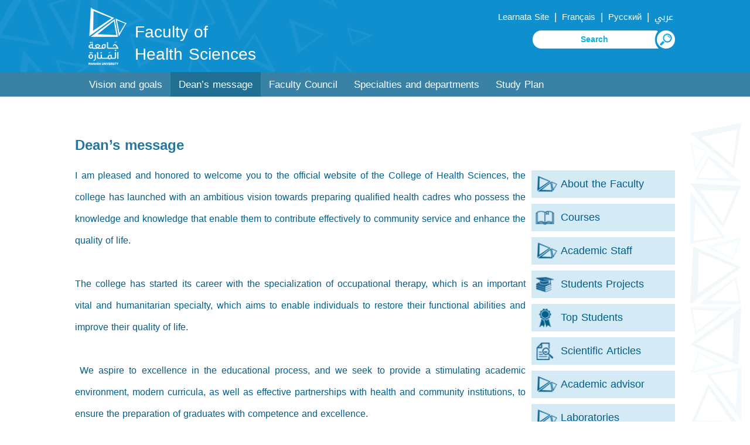

--- FILE ---
content_type: text/html; charset=UTF-8
request_url: https://manara.edu.sy/health/index.php?page=show&ex=2&dir=items&ser=21&cat_id=82&act=82&&lang=2
body_size: 4122
content:
<html>
<head>
<title>Manara University - healthy</title>
<meta http-equiv="Content-Type" content="text/html; charset=utf-8" />

<meta name="KEYWORDS" content="Manara, Manara University, University, Higher Education , Dean&#039;s Speech , Dean , Speech">
<meta name="DESCRIPTION" content="">
<meta name="ROBOTS" content="INDEX,FOLLOW">
<meta name="resource-type" content="document">
<meta http-equiv="expires" content="0">

<meta name="copyright" content="Copyright (c) 2026 by Manara University - healthy">
<meta name="revisit-after" content="1 days">
<meta name="distribution" colntent="Global">
<meta name="rating" content="General">
<meta name="viewport" content="width=device-width, initial-scale=1, maximum-scale=1">
<link rel="shortcut icon" href="..\images\favicon.ico" type="image/x-icon">
	

<link rel="alternate" hreflang="ar" href="https://manara.edu.sy/health/index.php?page=show&ex=2&dir=items&ser=21&cat_id=82&act=82&lang=1" />
<link rel="alternate" hreflang="en" href="https://manara.edu.sy/health/index.php?page=show&ex=2&dir=items&ser=21&cat_id=82&act=82&lang=2" />
<link rel="alternate" hreflang="fr" href="https://manara.edu.sy/health/index.php?page=show&ex=2&dir=items&ser=21&cat_id=82&act=82&lang=3" />
<link rel="alternate" hreflang="ru" href="https://manara.edu.sy/health/index.php?page=show&ex=2&dir=items&ser=21&cat_id=82&act=82&lang=5" />
<link rel="alternate" hreflang="x-default" href="https://manara.edu.sy/health/index.php?page=show&ex=2&dir=items&ser=21&cat_id=82&act=82&lang=1" />

<!-- FaceBook  -->
<meta property="og:title" content="Dean’s message ">
<meta property="og:type" content="article">
<meta property="og:description" content="I am pleased and honored to welcome you to the official website of the College of Health Sciences, the college has launched with an ambitious vision towards preparing qualified health cadres who possess the knowledge and knowledge that enable them to contribute effectively to community service and">
<meta property="og:site_name" content="Manara University - healthy">
<meta property="og:image" content="">
<!--<meta property="og:image:width" content="400" />
<meta property="og:image:height" content="300" />-->
<meta property="og:locale" content="en_EN">

<meta name="twitter:card" content="summary">
<meta name="twitter:description" content="I am pleased and honored to welcome you to the official website of the College of Health Sciences, the college has launched with an ambitious vision towards preparing qualified health cadres who possess the knowledge and knowledge that enable them to contribute effectively to community service and">
<meta name="twitter:title" content="Dean’s message ">
<meta name="twitter:site" content="">
<meta name="twitter:image" content="">
<meta name="twitter:creator" content="">

 <link href="../font.css" rel="stylesheet" type="text/css"  media="all" /> 
 <link href="../css/en_style.css" rel="stylesheet" type="text/css"  media="all" /> 

	<script type="text/javascript" src="../js/JqLibrary/jquery.min.js"></script>

  
	
	
<script type="text/javascript" src="../js/move-top.js"></script>
<script type="text/javascript" src="../js/easing.js"></script>	
  <script type="text/javascript">
			jQuery(document).ready(function($) {
				$(".scroll").click(function(event){		
					event.preventDefault();
					$('html,body').animate({scrollTop:$(this.hash).offset().top},900);
				});
			});
</script>
<script>
				$(document).ready(function() {
					 var navoffeset=$(".header").offset().top;
					 $(window).scroll(function(){
						var scrollpos=$(window).scrollTop(); 
						if(scrollpos >=navoffeset){
							$(".header").addClass("fixed");
						}else{
							$(".header").removeClass("fixed");
						}
					 });
					 
				});
				</script>
	
		
 </head>
  <body>
	   
	<!----start-header----->
<div class="topheader" id="home">	
	<div class="wrap">
		<div class="logo logoC">
			<a href="../index.php?lang=2"><img src="..\images\logo.png" alt="Faculty of Health Sciences"/></a>
			<a href="index.php?lang=2"><h1> Faculty of <br>  Health Sciences </h1></a>
		</div>
		<div class="top_menu">
			<ul class="" style="">
				<li class="lang" ><a href='' target='Learnata' >Learnata Site  </a></li>  | 				  
				<li class="lang" ><a href='https://manara.edu.sy/health/index.php?page=show&ex=2&dir=items&ser=21&cat_id=82&act=82&lang=3' >  Français  </a></li>  |   
				<li class="lang" ><a href='https://manara.edu.sy/health/index.php?page=show&ex=2&dir=items&ser=21&cat_id=82&act=82&lang=5' > Русский </a></li>  |   
				<li class="lang" ><a href='https://manara.edu.sy/health/index.php?page=show&ex=2&dir=items&ser=21&cat_id=82&act=82&lang=1' > عربي </a></li>				
				
			</ul>
			
			<script language="JavaScript">
				function doSearchSite1(){
					if (document.FullSearchForm.Keywords.value=="" ) {
						alert("Please type search keywords");
						document.FullSearchForm.Keywords.focus();
						return;
					}
					else document.FullSearchForm.submit();
				  }
			</script>  
			<div class="NavBar_Search_Layout">
				<div class="NavBar_Search_Div">
					 <form name="FullSearchForm" action="index.php" method="GET" >
						<input type="hidden" name="lang" value="2">
						<input type="hidden" name="page" value="search">
						<input type="hidden" name="ex" value="2">
						<input type="hidden" name="dir" value="search">
						<input type="hidden" name="StartSearch" value="1">		 
						<img class="searchBTN" src="..\images\s22L.png" alt="search" onclick="doSearchSite1()">
						<input class="search" id="Keywords" name="Keywords" placeholder="Search" required="" value="">
						
					</form>				
						

				</div>
				<div class="clearfix"></div>
			</div>	
			
		</div>
		<div class="clearfix"></div>
	</div>
</div>	
<div class="header">
	<div class="wrap">
		<div class="h_menu">
			<a id="touch-menu" class="mobile-menu" href="#">Menu</a>
			<nav>
			<ul class="menu list-unstyled">
<li ><a  href='index.php?page=show&ex=2&dir=items&lang=2&ser=21&cat_id=83&act=83&' target='_self'>Vision and goals</a></li><li ><a  class="activate"  href='index.php?page=show&ex=2&dir=items&lang=2&ser=21&cat_id=82&act=82&' target='_self'>Dean’s message </a></li><li ><a  href='index.php?page=list&ex=2&dir=councils&lang=2&service=3&&act=79' target='_self'>Faculty Council</a></li><li ><a  href='index.php?page=show&ex=2&dir=items&lang=2&ser=21&cat_id=81&act=81&' target='_self'>Specialties and departments</a><ul ><li><a href='index.php?page=show&ex=2&dir=items&lang=2&ser=21&cat_id=862&act=862&' target='_self'>Occupational therapy department</a></li></ul></li><li ><a  href='index.php?page=show&ex=2&dir=items&lang=2&ser=21&cat_id=864&act=864&' target='_self'>Study Plan</a></li>			
			</ul>
			</nav>
			<script src="../js/menu.js" type="text/javascript"></script>
		</div>
		<div class="clearfix"></div>
	</div>
</div>	
<!----End-header----->
<!--image-slider---->
<div class='clear2'> </div><!--End-image-slider---->

		<!-- Start Jquery Library -->

		<!-- End Jquery Library -->
		
		<!-- Start JqPrettyPhotoMaster -->			
			<link rel="stylesheet" href="../js/JqPrettyPhotoMaster/css/arprettyPhoto.css" type="text/css" media="screen" title="prettyPhoto main stylesheet" charset="utf-8" />
			<script src="../js/JqPrettyPhotoMaster/js/jquery.prettyPhoto.js" type="text/javascript" charset="utf-8"></script>
		<!-- End JqPrettyPhotoMaster -->
<script type="text/javascript" charset="utf-8">
	$(document).ready(function(){
		$("area[rel^='prettyPhoto']").prettyPhoto();
				
		$(".gallery:first a[rel^='prettyPhoto']").prettyPhoto({animation_speed:'normal',theme:'facebook',slideshow:30000, autoplay_slideshow: true});
		$(".gallery:gt(0) a[rel^='prettyPhoto']").prettyPhoto({animation_speed:'normal',theme:'facebook',slideshow:30000, autoplay_slideshow: true});
		
		$("#custom_content a[rel^='prettyPhoto']:first").prettyPhoto({
			custom_markup: '<div id="map_canvas" style="width:260px; height:265px"></div>',
			changepicturecallback: function(){ initialize(); }
		});

		$("#custom_content a[rel^='prettyPhoto']:last").prettyPhoto({
			custom_markup: '<div id="bsap_1259344" class="bsarocks bsap_d49a0984d0f377271ccbf01a33f2b6d6"></div><div id="bsap_1237859" class="bsarocks bsap_d49a0984d0f377271ccbf01a33f2b6d6" style="height:260px"></div><div id="bsap_1251710" class="bsarocks bsap_d49a0984d0f377271ccbf01a33f2b6d6"></div>',
			changepicturecallback: function(){ _bsap.exec(); }
		});
	});
</script>
<script language=Javascript>document.title="Dean’s message ";</script>  
<div class="about-us">
	<div class="wrap">
		<div class="about-header">
			<h3>Dean’s message </h3>
			<div class="clear"> </div>
		</div>
		<div class="about-info" >	
<div class='HomeVerticalDocDiv2'><a   href='index.php?page=show&ex=2&dir=items&ex=2&ser=22&lang=2&cat_id=105&act='><div class='subDocDivHome2'   >About the Faculty </div></a><a   href='index.php?page=show&ex=2&dir=items&ex=2&ser=22&lang=2&cat_id=102&act='><div class='subDocDivHome2' style='background-image:url(../downloads/files/1608159150_courses.png)'  >Courses</div></a><a   href='index.php?page=list&ex=2&dir=councils&lang=2&service=4&act='><div class='subDocDivHome2'   >Academic Staff</div></a><a   href='index.php?page=list&ex=2&dir=items&lang=2&service=24&act='><div class='subDocDivHome2' style='background-image:url(../downloads/files/1608159093_projects.png)'  >Students Projects</div></a><a   href='index.php?page=list&ex=2&dir=good_students&lang=2&act='><div class='subDocDivHome2' style='background-image:url(../downloads/files/1608158910_bstudents.png)'  >Top Students</div></a><a   href='index.php?page=list&ex=2&dir=items&lang=2&service=27&act='><div class='subDocDivHome2' style='background-image:url(../downloads/files/1608158878_researches.png)'  >Scientific Articles  </div></a><a   href='index.php?page=show&ex=2&dir=items&ex=2&ser=22&lang=2&cat_id=107&act='><div class='subDocDivHome2'   >Academic advisor</div></a><a   href='index.php?page=show&ex=2&dir=items&ex=2&ser=22&lang=2&cat_id=1477&act='><div class='subDocDivHome2'   >Laboratories</div></a><a   href='index.php?dir=html&ex=1&page=contactus&lang=2&act='><div class='subDocDivHome2' style='background-image:url(../downloads/files/1608158772_contact.png)'  >Contact Us</div></a></div><div class="desc"><div style="text-align: justify;"><span style="color: rgb(0, 94, 140);"><span style="font-size: medium;">I am pleased and honored to welcome you to the official website of the College of Health Sciences, the college has launched with an ambitious vision towards preparing qualified health cadres who possess the knowledge and knowledge that enable them to contribute effectively to community service and enhance the quality of life.</span></span></div>
<div style="text-align: justify;"><span style="color: rgb(0, 94, 140);"><span style="font-size: medium;"><br />
</span></span></div>
<div style="text-align: justify;"><span style="color: rgb(0, 94, 140);"><span style="font-size: medium;">The college has started its career with the specialization of occupational therapy, which is an important vital and humanitarian specialty, which aims to enable individuals to restore their functional abilities and improve their quality of life.</span></span></div>
<div style="text-align: justify;"><span style="color: rgb(0, 94, 140);"><span style="font-size: medium;"><br />
</span></span></div>
<div style="text-align: justify;"><span style="color: rgb(0, 94, 140);"><span style="font-size: medium;">&nbsp;We aspire to excellence in the educational process, and we seek to provide a stimulating academic environment, modern curricula, as well as effective partnerships with health and community institutions, to ensure the preparation of graduates with competence and excellence.</span></span></div>
<div style="text-align: justify;"><span style="color: rgb(0, 94, 140);"><span style="font-size: medium;"><br />
</span></span></div>
<div style="text-align: justify;"><span style="color: rgb(0, 94, 140);"><span style="font-size: medium;">Welcome and we look forward to a bright future together, God willing.</span></span></div>
<div><span style="color: rgb(0, 94, 140);"><span style="font-size: medium;"><br />
</span></span></div>
<div><span style="color: rgb(0, 94, 140);"><span style="font-size: medium;"><br />
</span></span></div>
<div><span style="color: rgb(0, 94, 140);"><span style="font-size: medium;"><br />
</span></span></div>
<div style="text-align: center;"><span style="color: rgb(0, 94, 140);"><span style="font-size: medium;">Dean of the Faculty of Health Sciences</span></span></div>
<div style="text-align: center;"><span style="color: rgb(0, 94, 140);"><span style="font-size: medium;"><br />
</span></span></div>
<div style="text-align: center;"><span style="color: rgb(0, 94, 140);"><span style="font-size: medium;">&nbsp; &nbsp; &nbsp;Dr.Natley Mousa</span></span></div></div>		
		</div>
		<div class="clear"> </div>		
				<div class="clear"> </div>
		
<div style="padding:15px 15px 15px 15px;">
<!-- Button BEGIN 	-->
<div class="addthis_toolbox addthis_default_style addthis_32x32_style">
<!--<a class="addthis_button_print"></a>-->
<a class="addthis_button_linkedin"></a>
<a class="addthis_button_google_plusone_share"></a>
<a class="addthis_button_facebook"></a>
<a class="addthis_button_twitter"></a>

</div>
<script type="text/javascript" src="//s7.addthis.com/js/300/addthis_widget.js#pubid=ra-55394eb64a5af086"></script>
 <!-- Button END -->							
</div>	
	</div>
</div>
			

  <!---start-footer---->
	 <div class="footer">
		<div class="wrap">	
			<div class="footer-grid1">
				<div class="footer_menu">
					<ul class="">
<li  ><a href='../index.php?page=show&ex=2&dir=items&lang=2&ser=2&cat_id=69&act=69&' target='_self'>Student Guide </a></li><li  ><a href='../index.php?lang=2&page=faqs&ex=2&dir=faqs&act=65' target='_self'>FAQs</a></li><li  class='third'><a href='../index.php?page=list&ex=2&dir=photos&lang=2&service=8&act=63' target='_self'>Galleries</a></li><li  ><a href='../index.php?page=list&ex=2&dir=items&lang=1&service=11&act=62' target='_self'>Offers</a></li><li  ><a href='../index.php?lang=2&dir=html&ex=1&page=complaint&act=60' target='_self'>Suggestions and Complaints</a></li><li  class='third'><a href='../index.php?lang=2&page=list&ex=2&dir=sites&act=59' target='_self'>Useful Links</a></li><li  ><a href='../index.php?lang=1&dir=html&ex=1&page=contactus&act=58' target='_self'>Contact Us</a></li>			
					</ul>
				</div>
				<div class="clear"> </div>
			</div>			
			
			<div class="footer-grid" style="text-align: left;">			
				<img src="..\images\logo_bottom.png" alt="Manara University" >
				<div class="clear"> </div>
			</div>
			<div class="clear"> </div>
		</div>	
	</div>
	<div class="copy-right1">
		<div class="wrap">
			<!--<div class="copy-rightL"><p>Manara University -  جامعة المنار </p></div>-->
			<div class="social-icons">
											
						<ul>							
							<li><a href="https://www.facebook.com/ManaraUniv/" target="_blank" ><img src="../images/facebook.png" title="facebook"  alt="facebook"/></a></li>		
							<li><a href="https://twitter.com/" target="_blank" ><img src="../images/x.png" title="X" /></a></li>	
							<li><a href="https://www.linkedin.com/authwall?trk=ripf&trkInfo=AQFx-iZcTfBN2wAAAXbDlU9YqsMbfuX_qJ5BbUbykBmO7SUFQ1xc8nH7qndHYtqvN34FDbuOa46Z3fWtkla_n9hpviMJ45ZGx8s1mWd0GPM62z0gnAbi940YsWARTKZSf0YiocQ=&originalReferer=http://manara.edu.sy/&sessionRedirect=https%3A%2F%2Fwww.linkedin.com%2Fcompany%2F30664880" target="_blank" ><img src="../images/linkedin.png" title="Linkedin"  alt="Linkedin"/></a></li>									
							<li><a href="https://t.me/manara_university" target="_blank" ><img src="../images/telegram.png" title="telegram"  alt="telegram"/></a></li>									
							<li><a href="https://www.youtube.com/channel/UCpSXDGmdITuVN8uoJuS77Nw" target="_blank" ><img src="../images/youtube.png" title="youtube"  alt="youtube"/></a></li>										
							<li><a href="https://www.instagram.com/manarauni/" target="_blank" ><img src="../images/insta.png" title="Instagram"  alt="youtube"/></a></li>
									
									<li>جامعة المنارة - Manara University</li>
						</ul>			
			</div>
			<div class="clear"> </div>
		</div>	
	</div>
	<div class="copy-right">
		<div class="top-to-page">
			<a href="#top" class="scroll"> </a>
			<div class="clear"> </div>
		</div>
		
		<p>powered by <a target="_blank" href="http://www.syrianmonster.com">Syrian Monster - Web Service Provider</a> - All Rights Reserved 2026</p>
	</div>
	
		 <!---End-footer---->
		 
			<!--start-smooth-scrolling-->
						<script type="text/javascript">
									$(document).ready(function() {
										/*
										var defaults = {
								  			containerID: 'toTop', // fading element id
											containerHoverID: 'toTopHover', // fading element hover id
											scrollSpeed: 1200,
											easingType: 'linear' 
								 		};
										*/
										
										$().UItoTop({ easingType: 'easeOutQuart' });
										
									});
								</script>
								<!--end-smooth-scrolling-->
		<a href="#home" id="toTop" class="scroll" style="display: block;"> <span id="toTopHover" style="opacity: 1;"> </span></a>     

	</body>
</html>

